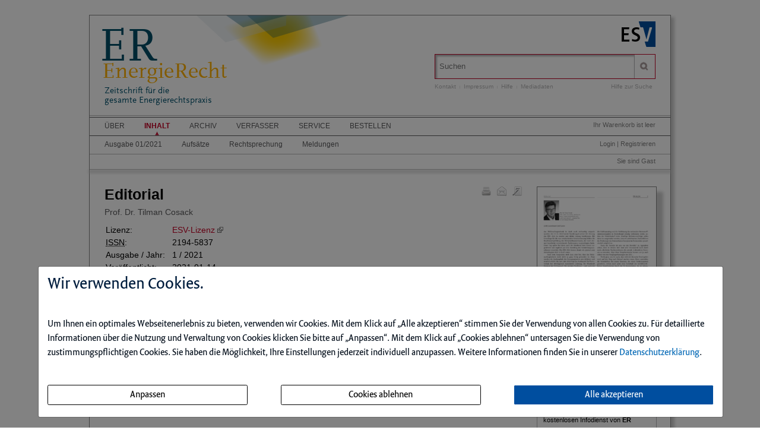

--- FILE ---
content_type: text/html; charset=iso-8859-1
request_url: https://erdigital.de/ce/editorial-1181/detail.html
body_size: 6671
content:
<!DOCTYPE html>
<html>
<head>
    <meta charset="iso-8859-1">
    <title>Editorial</title>
    <meta name="viewport" content="width=device-width">
    <meta name="description" content="">
    <meta name="keywords" content="Editorial">
    <meta name="naws_abk" content="zerd">
    <meta name="app_env" content="prod">
                    <link rel="icon" href="/img/zerd/favicon.gif" type="image/gif"/>
        <link rel="stylesheet" type="text/css" href="https://ERdigital.de/naws-theme-assets/esv5/css/screen.css">
    <link rel="stylesheet" type="text/css" href="https://ERdigital.de/naws-theme-assets/esv5/css/jquery/jquery.ui.all.css">
    <link rel="stylesheet" type="text/css" href="https://ERdigital.de/naws-theme-assets/esv5/css/slick/slick.css">
    <link rel="stylesheet" type="text/css" href="https://ERdigital.de/css/esv5/zerd.css">
        
    <script src="https://ERdigital.de/naws-theme-assets/esv5/js/captchaData.js"></script>
    <script src="/.tmpl/.naws/jquery.min.js"></script>
    <script src="https://ERdigital.de/naws-theme-assets/esv5/js/jquery/jquery.tablesorter.min.js"></script>
    <script src="https://ERdigital.de/naws-theme-assets/esv5/js/jquery/jquery-ui.js"></script>
        <script src="https://ERdigital.de/naws-theme-assets/esv5/js/jquery/jquery.metadata.js"></script>
    <script src="https://ERdigital.de/naws-theme-assets/esv5/js/slick/slick.js"></script>
    <script src="https://ERdigital.de/naws-theme-assets/esv5/js/marcopolo/jquery.marcopolo.min.js"></script>
    <!-- Matomo -->
<script>
    var _paq = window._paq = window._paq || [];
    /* tracker methods like "setCustomDimension" should be called before "trackPageView" */
    _paq.push(["setExcludedQueryParams", ["_sid"]]);
    _paq.push(['trackPageView']);
    _paq.push(['enableLinkTracking']);
    (function() {
    var u="//stats.esv-digital.de/";
    _paq.push(['setTrackerUrl', u+'matomo.php']);
    _paq.push(['setSiteId', '53']);
    var d=document, g=d.createElement('script'), s=d.getElementsByTagName('script')[0];
    g.async=true; g.src=u+'matomo.js'; s.parentNode.insertBefore(g,s);
})();
</script>
<!-- End Matomo Code -->
</head>
<body class="docid-detail">
<div class="wrapper">
        <div class="inhalt">

                <div>
            <div class="partner-logo"></div>            <div class="esv-header">
                                    <a href="http://www.ESV.info" target="_blank"><img src="/naws-theme-assets/esv5/img/esv-logo.png"/></a>                
            </div>
        </div>
                                
        <div class="product-header">
        <header class="left">
  <div class="line1"><a href="/inhalt.html">ER</a></div>
  <div class="line2" >
    EnergieRecht
  </div>
  <div class="line3">
    Zeitschrift für die<br />gesamte Energierechtspraxis
  </div>
</header>            <div class="right">
                <form action="/suche.html" accept-charset="UTF-8">
    <div class="search-bar">
        <div class="search-bar-shadow">
            <input id="search-field" placeholder="Suchen" type="text" value='' name="q" />
        </div>
        <input type="submit" class="search-icon search-icon-image" value="" title="Suchen"/>
    </div>
</form>                                    <ul class="navigation quick-navi">
    <li>
        <a href="https://erdigital.de/kontakt.html">Kontakt</a>    </li>
    <li class="pipe">
        |
    </li>

    <li>
        <a href="https://erdigital.de/impressum.html">Impressum</a>    </li>
            <li class="pipe">
            |
        </li>
        <li>
            <a href="https://erdigital.de/faq.html">Hilfe</a>        </li>
        <li class="pipe">
            |
        </li>
        <li>
            <a href="https://esv.info/.view/zeitschriften/zerd/mediadaten.pdf#page=1&zoom=100" target="_blank">Mediadaten</a>        </li>
    </ul>                                <span class="help"><a href="/hilfe-zur-suche.html">Hilfe zur Suche</a></span>
            </div>
        </div>

        <div>
            <div class="main-navi">

                <div class="deco-line"></div>

                <div class="right">
                    <div class="warenkorb"><span>    Ihr Warenkorb ist leer
</span></div>
                    <div class="anmelden"><div id="sidelogin">
    <span class="right">
                    <a href="https://erdigital.de/login.html">Login</a> | <a href="https://www.myesv.info" target="_blank">Registrieren</a>            </span>
</div>

<div id="logininfobox">
    <span>Sie sind Gast</span>
</div>
</div>
                    <div class="user-status"></div>
                </div>

                <div class="left">
                    <nav>
                        <div class="navi1"><ul class="navigation">
    <li>
        <a href="/kurzportrait.html#">&Uuml;ber</a>
        <ul>
            <li>
                <a href="/kurzportrait.html">Kurzportr&auml;t</a>
            </li>
            <li>
                <a href="http://leseprobe.ERdigital.de" target="_blank">Leseproben</a>
            </li>
            <li>
                <a href="https://esv.info/.view/zeitschriften/zerd/mediadaten.pdf#page=1&amp;zoom=100" target="_blank">Mediadaten</a>
            </li>
        </ul>
    </li>
    <li class="active">
        <a href="/inhalt.html">Inhalt</a>
        <ul>
            <li>
                <a href="/ce/er-energierecht-ausgabe-01-2021/ausgabe.html">Ausgabe 01/2021</a>
            </li>
            <li>
                <a href="/ce/er-energierecht-ausgabe-01-2021/ausgabe.html#aufs%c3%a4tze">Aufs&auml;tze</a>
            </li>
            <li>
                <a href="/ce/er-energierecht-ausgabe-01-2021/ausgabe.html#rechtsprechung">Rechtsprechung</a>
            </li>
            <li>
                <a href="/meldungen.html">Meldungen</a>
            </li>
        </ul>
    </li>
    <li>
        <a href="/archiv.html">Archiv</a>
    </li>
    <li>
        <a href="/verfasser.html">Verfasser</a>
    </li>
    <li>
        <a href="/faq.html#">Service</a>
        <ul>
            <li>
                <a href="/faq.html">Benutzerhinweise</a>
            </li>
            <li>
                <a href="/jahresinhaltsverzeichnisse.html">Jahresinhaltsverzeichnisse</a>
            </li>
            <li>
                <a href="/vorschriften.html">Zu den Vorschriften</a>
            </li>
            <li>
                <a href="/subscribe.html">Infodienst</a>
            </li>
        </ul>
    </li>
    <li>
        <a href="/bestellen.html" target="_blank">Bestellen</a>
    </li>
</ul></div>
                        <div class="navi2"><ul class="navigation">
    <li>
        <a href="/ce/er-energierecht-ausgabe-01-2021/ausgabe.html">Ausgabe 01/2021</a>
    </li>
    <li>
        <a href="/ce/er-energierecht-ausgabe-01-2021/ausgabe.html#aufs%c3%a4tze">Aufs&auml;tze</a>
    </li>
    <li>
        <a href="/ce/er-energierecht-ausgabe-01-2021/ausgabe.html#rechtsprechung">Rechtsprechung</a>
    </li>
    <li>
        <a href="/meldungen.html">Meldungen</a>
    </li>
</ul></div>
                        <div class="navi3"></div>
                    </nav>
                </div>

                <div class="navi-shadow clearfix"></div>

            </div>
        </div>

        <div class="content-sidebar-wrapper clearfix">

            <div class="right side-bar">
                                                <aside>
        <div class="product-cover">
            
            
            
                                                                                                
                        <a href="https://erdigital.de/.download/155862/zerd_20210101.pdf" target="_blank">                                        <img src="//media.esv.info/thumbnail/ce/112101/200.png"
                     alt="Dokument Editorial"/>
            
                        </a>
                        <a href="https://erdigital.de/.download/155862/zerd_20210101.pdf" target="_blank">                            <span>&#x25BA; Dieses Dokument downloaden</span>
                        </a>
                                                

                    </div>
    </aside>
<aside class="sidebar-module">
    <header>
        <h1>Infodienst</h1>
    </header>
    <p>Stets auf dem Laufenden &ndash; mit dem kostenlosen Infodienst von <strong>ER EnergieRecht</strong>!</p>

    <form action="/subscribe.html">
        <fieldset class="modul-fieldset">
            <legend>Ihre E-Mail-Adresse:</legend>
            <input type="email" placeholder="E-Mail" name="email" required/>
            <!-- Submit -->
            <input class="esv-button-modul" id="submit" type="submit" value="Bestellen" name="_mf__submit"/>
        </fieldset>
    </form>
</aside><aside class="side-bar-module sidebar-module-ejournal-archivelist">
    <header>
        <h1>Archiv</h1>
    </header>

                <p>Nutzen Sie unser
            <a href="https://erdigital.de/short/zerd/archiv.html"> Archiv</a>
            und recherchieren Sie in den Inhaltsverzeichnissen, Kurz- und Volltexten seit
            Ausgabe 1/2012
        </p>

            
                                
                <ul class="esv-list">
                    <li>
                        <span class="volume">Jahrgang 2025</span>
                        <ul class="esv-list edtions_by_volume ">
                                                        <li>
                                <a href="https://erdigital.de/ce/er-energierecht-ausgabe-06-2025/ausgabe.html">Ausgabe 06/2025</a>
                            </li>
                                                        <li>
                                <a href="https://erdigital.de/ce/er-energierecht-ausgabe-05-2025/ausgabe.html">Ausgabe 05/2025</a>
                            </li>
                                                        <li>
                                <a href="https://erdigital.de/ce/er-energierecht-ausgabe-04-2025/ausgabe.html">Ausgabe 04/2025</a>
                            </li>
                                                        <li>
                                <a href="https://erdigital.de/ce/er-energierecht-ausgabe-03-2025/ausgabe.html">Ausgabe 03/2025</a>
                            </li>
                                                        <li>
                                <a href="https://erdigital.de/ce/er-energierecht-ausgabe-02-2025/ausgabe.html">Ausgabe 02/2025</a>
                            </li>
                                                        <li>
                                <a href="https://erdigital.de/ce/er-energierecht-ausgabe-01-2025/ausgabe.html">Ausgabe 01/2025</a>
                            </li>
                                                    </ul>
                    </li>
                </ul>

            
                                
                <ul class="esv-list">
                    <li>
                        <span class="volume">Jahrgang 2024</span>
                        <ul class="esv-list edtions_by_volume ">
                                                        <li>
                                <a href="https://erdigital.de/ce/er-energierecht-ausgabe-06-2024/ausgabe.html">Ausgabe 06/2024</a>
                            </li>
                                                        <li>
                                <a href="https://erdigital.de/ce/er-energierecht-ausgabe-05-2024/ausgabe.html">Ausgabe 05/2024</a>
                            </li>
                                                        <li>
                                <a href="https://erdigital.de/ce/er-energierecht-ausgabe-04-2024/ausgabe.html">Ausgabe 04/2024</a>
                            </li>
                                                        <li>
                                <a href="https://erdigital.de/ce/er-energierecht-ausgabe-03-2024/ausgabe.html">Ausgabe 03/2024</a>
                            </li>
                                                        <li>
                                <a href="https://erdigital.de/ce/er-energierecht-ausgabe-02-2024/ausgabe.html">Ausgabe 02/2024</a>
                            </li>
                                                        <li>
                                <a href="https://erdigital.de/ce/er-energierecht-ausgabe-01-2024/ausgabe.html">Ausgabe 01/2024</a>
                            </li>
                                                    </ul>
                    </li>
                </ul>

            
                                
                <ul class="esv-list">
                    <li>
                        <span class="volume">Jahrgang 2023</span>
                        <ul class="esv-list edtions_by_volume ">
                                                        <li>
                                <a href="https://erdigital.de/ce/er-energierecht-ausgabe-06-2023/ausgabe.html">Ausgabe 06/2023</a>
                            </li>
                                                        <li>
                                <a href="https://erdigital.de/ce/er-energierecht-ausgabe-05-2023/ausgabe.html">Ausgabe 05/2023</a>
                            </li>
                                                        <li>
                                <a href="https://erdigital.de/ce/er-energierecht-ausgabe-04-2023/ausgabe.html">Ausgabe 04/2023</a>
                            </li>
                                                        <li>
                                <a href="https://erdigital.de/ce/er-energierecht-ausgabe-03-2023/ausgabe.html">Ausgabe 03/2023</a>
                            </li>
                                                        <li>
                                <a href="https://erdigital.de/ce/er-energierecht-ausgabe-02-2023/ausgabe.html">Ausgabe 02/2023</a>
                            </li>
                                                        <li>
                                <a href="https://erdigital.de/ce/er-energierecht-ausgabe-01-2023/ausgabe.html">Ausgabe 01/2023</a>
                            </li>
                                                    </ul>
                    </li>
                </ul>

            
                                
                <ul class="esv-list">
                    <li>
                        <span class="volume">Jahrgang 2022</span>
                        <ul class="esv-list edtions_by_volume ">
                                                        <li>
                                <a href="https://erdigital.de/ce/er-energierecht-ausgabe-06-2022/ausgabe.html">Ausgabe 06/2022</a>
                            </li>
                                                        <li>
                                <a href="https://erdigital.de/ce/er-energierecht-ausgabe-05-2022/ausgabe.html">Ausgabe 05/2022</a>
                            </li>
                                                        <li>
                                <a href="https://erdigital.de/ce/er-energierecht-ausgabe-04-2022/ausgabe.html">Ausgabe 04/2022</a>
                            </li>
                                                        <li>
                                <a href="https://erdigital.de/ce/er-energierecht-ausgabe-03-2022/ausgabe.html">Ausgabe 03/2022</a>
                            </li>
                                                        <li>
                                <a href="https://erdigital.de/ce/er-energierecht-ausgabe-02-2022/ausgabe.html">Ausgabe 02/2022</a>
                            </li>
                                                        <li>
                                <a href="https://erdigital.de/ce/er-energierecht-ausgabe-01-2022/ausgabe.html">Ausgabe 01/2022</a>
                            </li>
                                                    </ul>
                    </li>
                </ul>

            
                                                                    
                <ul class="esv-list">
                    <li>
                        <span class="volume">Jahrgang 2021</span>
                        <ul class="esv-list edtions_by_volume open_year">
                                                        <li>
                                <a href="https://erdigital.de/ce/er-energierecht-ausgabe-06-2021/ausgabe.html">Ausgabe 06/2021</a>
                            </li>
                                                        <li>
                                <a href="https://erdigital.de/ce/er-energierecht-ausgabe-05-2021/ausgabe.html">Ausgabe 05/2021</a>
                            </li>
                                                        <li>
                                <a href="https://erdigital.de/ce/er-energierecht-ausgabe-04-2021/ausgabe.html">Ausgabe 04/2021</a>
                            </li>
                                                        <li>
                                <a href="https://erdigital.de/ce/er-energierecht-ausgabe-03-2021/ausgabe.html">Ausgabe 03/2021</a>
                            </li>
                                                        <li>
                                <a href="https://erdigital.de/ce/er-energierecht-ausgabe-02-2021/ausgabe.html">Ausgabe 02/2021</a>
                            </li>
                                                        <li class="current">
                                Ausgabe 01/2021
                            </li>
                                                    </ul>
                    </li>
                </ul>

            
                                
                <ul class="esv-list">
                    <li>
                        <span class="volume">Jahrgang 2020</span>
                        <ul class="esv-list edtions_by_volume ">
                                                        <li>
                                <a href="https://erdigital.de/ce/er-energierecht-ausgabe-06-2020/ausgabe.html">Ausgabe 06/2020</a>
                            </li>
                                                        <li>
                                <a href="https://erdigital.de/ce/er-energierecht-ausgabe-05-2020/ausgabe.html">Ausgabe 05/2020</a>
                            </li>
                                                        <li>
                                <a href="https://erdigital.de/ce/er-energierecht-ausgabe-04-2020/ausgabe.html">Ausgabe 04/2020</a>
                            </li>
                                                        <li>
                                <a href="https://erdigital.de/ce/er-energierecht-ausgabe-03-2020/ausgabe.html">Ausgabe 03/2020</a>
                            </li>
                                                        <li>
                                <a href="https://erdigital.de/ce/er-energierecht-ausgabe-02-2020/ausgabe.html">Ausgabe 02/2020</a>
                            </li>
                                                        <li>
                                <a href="https://erdigital.de/ce/er-energierecht-ausgabe-01-2020/ausgabe.html">Ausgabe 01/2020</a>
                            </li>
                                                    </ul>
                    </li>
                </ul>

            
                                
                <ul class="esv-list">
                    <li>
                        <span class="volume">Jahrgang 2019</span>
                        <ul class="esv-list edtions_by_volume ">
                                                        <li>
                                <a href="https://erdigital.de/ce/er-energierecht-ausgabe-06-2019/ausgabe.html">Ausgabe 06/2019</a>
                            </li>
                                                        <li>
                                <a href="https://erdigital.de/ce/er-energierecht-ausgabe-05-2019/ausgabe.html">Ausgabe 05/2019</a>
                            </li>
                                                        <li>
                                <a href="https://erdigital.de/ce/er-energierecht-ausgabe-04-2019/ausgabe.html">Ausgabe 04/2019</a>
                            </li>
                                                        <li>
                                <a href="https://erdigital.de/ce/er-energierecht-ausgabe-03-2019/ausgabe.html">Ausgabe 03/2019</a>
                            </li>
                                                        <li>
                                <a href="https://erdigital.de/ce/er-energierecht-ausgabe-02-2019/ausgabe.html">Ausgabe 02/2019</a>
                            </li>
                                                        <li>
                                <a href="https://erdigital.de/ce/er-energierecht-ausgabe-01-2019/ausgabe.html">Ausgabe 01/2019</a>
                            </li>
                                                    </ul>
                    </li>
                </ul>

            
                                
                <ul class="esv-list">
                    <li>
                        <span class="volume">Jahrgang 2018</span>
                        <ul class="esv-list edtions_by_volume ">
                                                        <li>
                                <a href="https://erdigital.de/ce/er-energierecht-ausgabe-06-2018/ausgabe.html">Ausgabe 06/2018</a>
                            </li>
                                                        <li>
                                <a href="https://erdigital.de/ce/er-energierecht-ausgabe-05-2018/ausgabe.html">Ausgabe 05/2018</a>
                            </li>
                                                        <li>
                                <a href="https://erdigital.de/ce/er-energierecht-ausgabe-04-2018/ausgabe.html">Ausgabe 04/2018</a>
                            </li>
                                                        <li>
                                <a href="https://erdigital.de/ce/er-energierecht-ausgabe-03-2018/ausgabe.html">Ausgabe 03/2018</a>
                            </li>
                                                        <li>
                                <a href="https://erdigital.de/ce/er-energierecht-ausgabe-02-2018/ausgabe.html">Ausgabe 02/2018</a>
                            </li>
                                                        <li>
                                <a href="https://erdigital.de/ce/er-energierecht-ausgabe-01-2018/ausgabe.html">Ausgabe 01/2018</a>
                            </li>
                                                    </ul>
                    </li>
                </ul>

            
                                
                <ul class="esv-list">
                    <li>
                        <span class="volume">Jahrgang 2017</span>
                        <ul class="esv-list edtions_by_volume ">
                                                        <li>
                                <a href="https://erdigital.de/ce/er-energierecht-ausgabe-06-2017/ausgabe.html">Ausgabe 06/2017</a>
                            </li>
                                                        <li>
                                <a href="https://erdigital.de/ce/er-energierecht-ausgabe-05-2017/ausgabe.html">Ausgabe 05/2017</a>
                            </li>
                                                        <li>
                                <a href="https://erdigital.de/ce/er-energierecht-ausgabe-04-2017/ausgabe.html">Ausgabe 04/2017</a>
                            </li>
                                                        <li>
                                <a href="https://erdigital.de/ce/er-energierecht-ausgabe-03-2017/ausgabe.html">Ausgabe 03/2017</a>
                            </li>
                                                        <li>
                                <a href="https://erdigital.de/ce/er-energierecht-ausgabe-02-2017/ausgabe.html">Ausgabe 02/2017</a>
                            </li>
                                                        <li>
                                <a href="https://erdigital.de/ce/er-energierecht-ausgabe-01-2017/ausgabe.html">Ausgabe 01/2017</a>
                            </li>
                                                    </ul>
                    </li>
                </ul>

            
                                
                <ul class="esv-list">
                    <li>
                        <span class="volume">Jahrgang 2016</span>
                        <ul class="esv-list edtions_by_volume ">
                                                        <li>
                                <a href="https://erdigital.de/ce/er-energierecht-ausgabe-06-2016/ausgabe.html">Ausgabe 06/2016</a>
                            </li>
                                                        <li>
                                <a href="https://erdigital.de/ce/er-energierecht-ausgabe-05-2016/ausgabe.html">Ausgabe 05/2016</a>
                            </li>
                                                        <li>
                                <a href="https://erdigital.de/ce/er-energierecht-ausgabe-04-2016/ausgabe.html">Ausgabe 04/2016</a>
                            </li>
                                                        <li>
                                <a href="https://erdigital.de/ce/er-energierecht-ausgabe-03-2016/ausgabe.html">Ausgabe 03/2016</a>
                            </li>
                                                        <li>
                                <a href="https://erdigital.de/ce/er-energierecht-ausgabe-02-2016/ausgabe.html">Ausgabe 02/2016</a>
                            </li>
                                                        <li>
                                <a href="https://erdigital.de/ce/er-energierecht-ausgabe-01-2016/ausgabe.html">Ausgabe 01/2016</a>
                            </li>
                                                    </ul>
                    </li>
                </ul>

            
                                
                <ul class="esv-list">
                    <li>
                        <span class="volume">Jahrgang 2015</span>
                        <ul class="esv-list edtions_by_volume ">
                                                        <li>
                                <a href="https://erdigital.de/ce/er-energierecht-ausgabe-06-2015/ausgabe.html">Ausgabe 06/2015</a>
                            </li>
                                                        <li>
                                <a href="https://erdigital.de/ce/er-energierecht-ausgabe-05-2015/ausgabe.html">Ausgabe 05/2015</a>
                            </li>
                                                        <li>
                                <a href="https://erdigital.de/ce/er-energierecht-ausgabe-04-2015/ausgabe.html">Ausgabe 04/2015</a>
                            </li>
                                                        <li>
                                <a href="https://erdigital.de/ce/er-energierecht-ausgabe-03-2015/ausgabe.html">Ausgabe 03/2015</a>
                            </li>
                                                        <li>
                                <a href="https://erdigital.de/ce/er-energierecht-ausgabe-02-2015/ausgabe.html">Ausgabe 02/2015</a>
                            </li>
                                                        <li>
                                <a href="https://erdigital.de/ce/er-energierecht-ausgabe-01-2015/ausgabe.html">Ausgabe 01/2015</a>
                            </li>
                                                    </ul>
                    </li>
                </ul>

            
                                
                <ul class="esv-list">
                    <li>
                        <span class="volume">Jahrgang 2014</span>
                        <ul class="esv-list edtions_by_volume ">
                                                        <li>
                                <a href="https://erdigital.de/ce/er-energierecht-ausgabe-06-2014/ausgabe.html">Ausgabe 06/2014</a>
                            </li>
                                                        <li>
                                <a href="https://erdigital.de/ce/er-energierecht-ausgabe-05-2014/ausgabe.html">Ausgabe 05/2014</a>
                            </li>
                                                        <li>
                                <a href="https://erdigital.de/ce/er-energierecht-ausgabe-04-2014/ausgabe.html">Ausgabe 04/2014</a>
                            </li>
                                                        <li>
                                <a href="https://erdigital.de/ce/er-energierecht-ausgabe-03-2014/ausgabe.html">Ausgabe 03/2014</a>
                            </li>
                                                        <li>
                                <a href="https://erdigital.de/ce/er-energierecht-ausgabe-02-2014/ausgabe.html">Ausgabe 02/2014</a>
                            </li>
                                                        <li>
                                <a href="https://erdigital.de/ce/er-energierecht-ausgabe-01-2014/ausgabe.html">Ausgabe 01/2014</a>
                            </li>
                                                    </ul>
                    </li>
                </ul>

            
                                
                <ul class="esv-list">
                    <li>
                        <span class="volume">Jahrgang 2013</span>
                        <ul class="esv-list edtions_by_volume ">
                                                        <li>
                                <a href="https://erdigital.de/ce/er-energierecht-ausgabe-06-2013/ausgabe.html">Ausgabe 06/2013</a>
                            </li>
                                                        <li>
                                <a href="https://erdigital.de/ce/er-energierecht-ausgabe-05-2013/ausgabe.html">Ausgabe 05/2013</a>
                            </li>
                                                        <li>
                                <a href="https://erdigital.de/ce/er-energierecht-ausgabe-04-2013/ausgabe.html">Ausgabe 04/2013</a>
                            </li>
                                                        <li>
                                <a href="https://erdigital.de/ce/er-energierecht-ausgabe-03-2013/ausgabe.html">Ausgabe 03/2013</a>
                            </li>
                                                        <li>
                                <a href="https://erdigital.de/ce/er-energierecht-ausgabe-02-2013/ausgabe.html">Ausgabe 02/2013</a>
                            </li>
                                                        <li>
                                <a href="https://erdigital.de/ce/er-energierecht-ausgabe-01-2013/ausgabe.html">Ausgabe 01/2013</a>
                            </li>
                                                    </ul>
                    </li>
                </ul>

            
                                
                <ul class="esv-list">
                    <li>
                        <span class="volume">Jahrgang 2012</span>
                        <ul class="esv-list edtions_by_volume ">
                                                        <li>
                                <a href="https://erdigital.de/ce/er-energierecht-ausgabe-03-2012/ausgabe.html">Ausgabe 03/2012</a>
                            </li>
                                                        <li>
                                <a href="https://erdigital.de/ce/er-energierecht-ausgabe-02-2012/ausgabe.html">Ausgabe 02/2012</a>
                            </li>
                                                        <li>
                                <a href="https://erdigital.de/ce/er-energierecht-ausgabe-01-2012/ausgabe.html">Ausgabe 01/2012</a>
                            </li>
                                                    </ul>
                    </li>
                </ul>

                    
</aside>
            </div>

            <div class="left content">
                



    <ul class="detail-toolbar">
    <li>
        <a href="https://erdigital.de/kontakt.html" rel="nofollow">            <img src="/naws-theme-assets/esv5/img/detail_kontakt.gif" alt="Schreiben Sie uns!" title="Schreiben Sie uns!" />
        </a>    </li>
    <li>
        <a href="https://erdigital.de/_lp/L2NlL2VkaXRvcmlhbC0xMTgxL2RldGFpbC5odG1s/empfehlen.html" rel="nofollow">            <img src="/naws-theme-assets/esv5/img/detail_empfehlen.gif" alt="Seite empfehlen" title="Seite empfehlen"/>
        </a>    </li>
    <li>
        <a href="https://erdigital.de/_print/1/ce/editorial-1181/detail.html" target="_blank" rel="nofollow">            <img src="/naws-theme-assets/esv5/img/detail_print.gif"  alt="Druckansicht" title="Druckansicht" />
        </a>    </li>
    </ul>


<h1
    >Editorial
</h1>
    <ul class="authors">
        
                    <li class="author last-child"><a href="/field/Autoren/q/%22Tilman+Cosack%22/truncation/0/suche.html">Prof. Dr. Tilman Cosack</a></li>
            </ul>








    <table class="bibliographic">
                <tr>
            <td>Lizenz:</td>
            <td><a href="https://www.esv.info/view/verlag/pdf/nutzungsbedingungen.pdf" class="external" rel="license" target="_blank">ESV-Lizenz</a></td>
        </tr>
        <tr>
            <td><abbr lang="en" title="International Standard Serial Number">ISSN</abbr>:</td>
            <td>2194-5837</td>
        </tr>
        <tr>
            <td>Ausgabe / Jahr:</td>
            <td>1 / 2021</td>
        </tr>
        <tr>
            <td>Veröffentlicht:</td>
            <td>2021-01-14</td>
        </tr>
    </table>








		        <div class="download-container">
            
        <h2>                                                Vollst&auml;ndigen Artikel als PDF downloaden
                
                        </h2>

                                

                        
            <img src="https://ERdigital.de/naws-global-assets/img/icons/pdf.gif" alt="" width="16" border="0" height="16"/>
            <a href="https://erdigital.de/.download/155862/zerd_20210101.pdf" target="_blank">                            Editorial
                      </a>            <span>1 Seite, 48.00 KByte</span>
    </div>
                        

                <div class="clearfix"></div>
            </div>

            <div class="footer-links">
                <ul class="navigation footer-navi">
    <li>
        <a href="https://erdigital.de/kontakt.html">Kontakt</a>    </li>
    <li class="pipe">
        |
    </li>

    <li>
        <a href="https://erdigital.de/impressum.html">Impressum</a>    </li>
    <li class="pipe">
        |
    </li>
    <li>
        <a href="https://datenschutzbestimmungen.esv.info/?domain=erdigital.de" target="_blank">Datenschutz</a>    </li>
    <li class="pipe">
        |
    </li>
    <li>
        <a class="show-cookie-settings" href="javascript: ">Cookie-Einstellung</a>
    </li>
    <li class="pipe">
        |
    </li>
    <li>
        <a href="http://kundenagb.esv.info" target="_blank">AGB</a>    </li>
            <li class="pipe">
            |
        </li>
        <li>
            <a href="https://erdigital.de/faq.html">Hilfe</a>        </li>
    </ul>
            </div>

            <div class="page-footer">
                <footer>
    <p>
        Die Nutzung f&uuml;r das Text und Data Mining ist ausschlie&szlig;lich dem Erich Schmidt Verlag GmbH &amp; Co. KG vorbehalten. Der Verlag untersagt eine Vervielf&auml;ltigung gem&auml;&szlig; &sect;44b UrhG ausdr&uuml;cklich.
        <br>
        The use for text and data mining is reserved exclusively for Erich Schmidt Verlag GmbH &amp; Co. KG. The publisher expressly prohibits reproduction in accordance with Section 44b of the Copy Right Act.
    </p>
</footer>
                                <footer>
    &copy;&nbsp;2026&nbsp;Erich&nbsp;Schmidt&nbsp;Verlag&nbsp;GmbH&nbsp;&&nbsp;Co.&nbsp;KG, Genthiner&nbsp;Stra&szlig;e&nbsp;30&nbsp;G, 10785&nbsp;Berlin
    <br>
    Telefon:&nbsp;+49&nbsp;30&nbsp;25&nbsp;00&nbsp;85-0, Telefax:&nbsp;+49&nbsp;30&nbsp;25&nbsp;00&nbsp;85-305 E-&nbsp;Mail:&nbsp;ESV@ESVmedien.de
</footer>                            </div>
        </div>
    </div>

    <div class="navigation under-footer-links">
        
    </div>

</div>



<script type="text/javascript" src="https://ERdigital.de/naws-theme-assets/esv5/js/init.js"></script>
<script type="text/javascript" src="https://ERdigital.de/js/esv5/init.js"></script>
    <script type="text/javascript" src=""></script>
    <link rel="stylesheet" type="text/css" href="/.tmpl/.naws/cookie-banner.css">
    <script src="/.tmpl/.naws/bootstrap.min.js"></script>
    <script src="/.tmpl/.naws/jQueryCookie.js"></script>
    
    <script>
        window.addEventListener("load", function () {
            let cookieBannerModal = $('#cookieBannerModal')

            if (!$.cookie('tracking')) {
                cookieBannerModal.modal({
                    show: true,
                    backdrop: 'static',
                    keyboard: false
                })
            } else {
                let trackingSettings = parseInt($.cookie('tracking'))
                if (trackingSettings === 1) {
                    $('#statistic').get(0).checked = true
                }
                if (trackingSettings === 2) {
                    $('#comfort').get(0).checked = true
                }
                if (trackingSettings === 3) {
                    $('#comfort').get(0).checked = true
                    $('#statistic').get(0).checked = true
                }
            }

            $('.datenschutzbestimmung-link').attr('href', 'https://datenschutzbestimmungen.esv.info/?domain=' + location.host)

            $('.show-cookie-settings').on('click', () => {
                cookieBannerModal.modal({
                    show: true
                })
            })

            $('.go-to-first-screen').on('click', () => {
                $('.first-screen').show()
                $('.second-screen').hide()
            })

            $('.go-to-second-screen').on('click', () => {
                $('.first-screen').hide()
                $('.second-screen').show()
            })

            $('#select_bare_minimum').on('click', () => {
                selectBareMinimum(afterSelect)
            })

            $('#save_selected').on('click', () => {
                if ($('#comfort').get(0).checked === true && $('#statistic').get(0).checked === true) {
                    selectAll(afterSelect)
                } else if ($('#comfort').get(0).checked === true) {
                    selectComfortChoice(afterSelect)
                } else if ($('#statistic').get(0).checked === true) {
                    selectStatisticChoice(afterSelect)
                } else {
                    selectBareMinimum(afterSelect)
                }
            })

            $('#select_all_and_save').on('click', () => {
                selectAll(afterSelect)
            })

            $('#delete_cookie_settings').on('click', () => {
                $.removeCookie('tracking')
                location.reload()
            })

            function afterSelect() {
                location.reload()
            }

            function selectBareMinimum(f) {
                $.ajax({
                    url: "/cookies.php",
                    context: document.body
                }).done(f)
            }

            function selectAll(f) {
                $.ajax({
                    url: "/cookies.php?enable-statistic&enable-comfort",
                    context: document.body
                }).done(f)
            }

            function selectComfortChoice(f) {
                $.ajax({
                    url: "/cookies.php?enable-comfort",
                    context: document.body
                }).done(f)
            }

            function selectStatisticChoice(f) {
                $.ajax({
                    url: "/cookies.php?enable-statistic",
                    context: document.body
                }).done(f)
            }
        })
    </script>
    

    <div class="modal fade" id="cookieBannerModal" tabindex="-1" role="dialog" aria-labelledby="cookieBannerModalLabel"
         aria-hidden="true">
        <div class="modal-dialog" role="document">
            <div class="modal-content first-screen">
                <div class="modal-header">
                    <h1 class="cookie-head">Wir verwenden Cookies.</h1>
                </div>
                <div class="modal-body">
                    <p class="cookie-large">
                        Um Ihnen ein optimales Webseitenerlebnis zu bieten, verwenden wir Cookies.
                        Mit dem Klick auf &bdquo;Alle akzeptieren&ldquo; stimmen Sie der Verwendung von allen Cookies zu.
                        F&uuml;r detaillierte Informationen &uuml;ber die Nutzung und Verwaltung von Cookies klicken
                        Sie bitte auf &bdquo;Anpassen&ldquo;. Mit dem Klick auf &bdquo;Cookies ablehnen&ldquo; untersagen Sie die Verwendung
                        von zustimmungspflichtigen Cookies. Sie haben die M&ouml;glichkeit, Ihre Einstellungen jederzeit
                        individuell anzupassen. Weitere Informationen finden Sie in unserer
                        <a target="_blank" class="datenschutzbestimmung-link" href="https://datenschutzbestimmungen.esv.info">Datenschutzerkl&auml;rung</a>.
                    </p>
                    <br/>
                    <div style="display: flex; justify-content: space-between; flex-flow: row wrap; margin-bottom: 20px;">
                        <a class="btn btn-custom-cookie go-to-second-screen">
                            <span class="px-1">Anpassen</span>
                        </a>
                        <a class="btn btn-custom-cookie" id="select_bare_minimum"
                           data-dismiss="modal">
                            <span class="px-1">Cookies ablehnen</span>
                        </a>
                        <a class="btn btn-primary" id="select_all_and_save"
                           data-dismiss="modal">
                            <span class="px-1">Alle akzeptieren</span>
                        </a>
                    </div>
                </div>
            </div>
            <div class="modal-content second-screen" style="display: none;">
                <div class="modal-header">
                    <h1 class="cookie-head">Cookie-Einstellungen individuell konfigurieren</h1>
                </div>
                <div class="modal-body">
                    <p class="cookie-large">
                        Bitte w&auml;hlen Sie aus folgenden Optionen:
                    </p>
                    <div class="cookie-small">
                        <div class="optionGroup">
                            <input type="checkbox" id="statistic" style="margin-right: 10px;">
                            <label for="statistic">
                                <strong>Statistik-Cookies</strong> unterst&uuml;tzen uns bei der Analyse und Optimierung unserer Verlagsangebote. Sie werden anonymisiert
                                aktiviert und geschrieben, beispielsweise durch unseren Anzeigenserver oder AWStats.
                                Externe Analysetools wie Google-Analytics speichern Ihre Daten in den USA. Derzeit besteht zwischen
                                der EU und den USA ein Angemessenheitsbeschluss. Dieser best&auml;tigt f&uuml;r im Anwendungsbereich des
                                EU-U.S. Data Privacy Framework zertifizierte Organisationen, dass die USA ein angemessenes
                                Schutzniveau f&uuml;r personenbezogene Daten gew&auml;hrleisten.
                            </label>
                        </div>
                        <br>
                        <div class="optionGroup">
                            <input type="checkbox" id="comfort" style="margin-right: 10px;">
                            <label for="comfort">
                                <strong>Komfort-Cookies</strong> umfassen bei uns z.B. die reibungslose Einbindung von
                                Session IDs oder externen Service-Anwendungen f&uuml;r unsere Besucherinnen und Besucher
                                (z.B. Maps, Social Media, Video-Player, Stellenmarkt).
                            </label>
                        </div>
                        <br>
                        <div class="optionGroup">
                            <input type="checkbox" disabled checked style="margin-right: 10px; margin-top: 20px;">
                            <label>
                                <strong>Notwendige Cookies</strong> stellen sicher, dass Ihre Sitzung technisch
                                (z.B. &uuml;ber den ESV-Sitzungs-Cookie) und rechtlich einwandfrei
                                (z.B. durch die Speicherung dieser Ihrer Cookie-Konfiguration) abl&auml;uft.
                                <strong>Ihr Einverst&auml;ndnis wird schon vorausgesetzt.</strong>
                            </label>
                        </div>
                        <br>
                        <button type="button" class="btn btn-primary mt-3" id="save_selected" data-dismiss="modal">
                            
                            <span class="px-1">Ihre Auswahl speichern und zustimmen</span>
                            
                        </button>
                    </div>
                </div>
                <div class="modal-footer">
                    <a class="cookie-small go-to-first-screen">zur&uuml;ck</a>
                </div>
            </div>
        </div>
    </div></body>
</html>

--- FILE ---
content_type: text/css
request_url: https://erdigital.de/css/esv5/zerd.css
body_size: 647
content:
.inhalt{background:url('/img/esv5/zerd/header-background.png?1692178325') 0px top no-repeat}.line1{font-family:"ScalaWeb";font-size:80px;color:#004e68;font-weight:normal;margin:-3px 0 0 -9px}.line2{color:#ffb000;margin:-8px 0 0 -4px;font-family:"ScalaWeb";font-size:37px;line-height:16px}.line3{color:#01526d;font-family:"ScalaSansWeb";font-size:15px;line-height:16px;margin:15px 0 15px 0}.product-header{background-color:transparent}.product-header .left{float:left;margin:-45px 0 0 25px;max-width:380px;width:100%}.adstart-container{width:202px;height:auto;margin-bottom:40px}.adstart-container .row{background:url("/img/adstarts/zerd.png") no-repeat;background-size:auto}.adstart-container .row-1{height:96px}.adstart-container .row-2{height:50px;background-position:0 -96px;margin-bottom:2px}.adstart-container .row-3{height:50px;background-position:0 -148px;margin-bottom:2px}.adstart-container .row-4{height:50px;background-position:0 -198px;margin-bottom:2px}.adstart-container .row-5{height:95px;background-position:0 -248px}#anzeigetxt{font-size:x-small}.nl-form{padding:8px 15px 0 0;overflow:auto;position:relative;top:35px}.nl-form-input{margin-left:40px;width:140px;text-indent:5px}.nl-form-button{box-shadow:none !important;background-color:transparent;border:1px solid transparent;display:block;text-decoration:none;height:20px;padding:0;float:right;width:70px;margin:3px -5px 10px auto}.nl-form-button:hover{border:1px dotted;cursor:pointer}
/*# sourceMappingURL=zerd.css.map */
